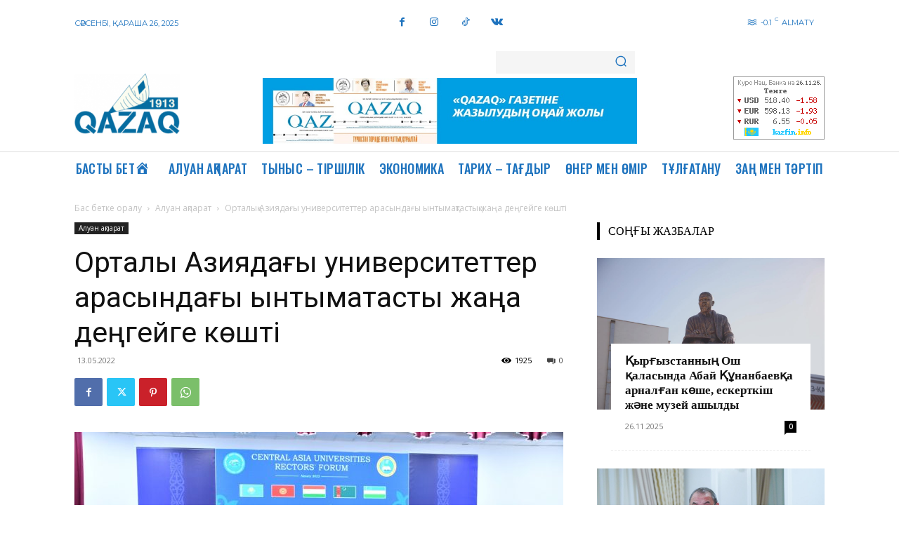

--- FILE ---
content_type: text/css
request_url: https://qazaq1913.com/wp-content/plugins/rk-currency-rates/css/style.css?ver=6.5.7
body_size: 307
content:
.batasCurrencyRate {
	overflow-x: auto;
}

.batasCurrencyRate h4 {
	font-size: 14px;
	font-weight: bold;
	text-align: center;
	margin: 0;
}

.batasCurrencyRate h4 a {
	color: #0E4C28;
	text-decoration: none;
}
.batasCurrencyRate h4 a:hover {
	text-decoration: none;
}

.batasCurrencyRate p {
	font-size: 12px;
	text-align: center;
	text-decoration: underline;
	color: gray;
	margin: 5px 0 10px 0;
}

.batasCurrencyRate img {
	vertical-align: -4px;
}

.batasCurrencyRate .red {
	color: red;
}

.batasCurrencyRate .green {
	color: green;
}

.batasCurrencyRate table {
    border-collapse: collapse;
	width: 100%;
}

.batasCurrencyRate table td, .batasCurrencyRate table th {
    border: 1px solid #D3E0E9;
	padding: 4px;
	text-align: center;
}

.batasCurrencyRate table th {
    background-color: #0E4C28;
    color: white;
}

.batasCurrencyRate table tr:hover {
	background-color: #f5f5f5;
}

.batasCurrencyRate table tr:nth-child(even) {
	background-color: #f2f2f2;
}

.batasCurrencyRate .more {
	margin-top: 5px;
	text-align: center;
}

.icon {
	display: inline-block;
	width: 11px;
	height: 12px;
	background: url('../img/icon.png') no-repeat;
}
.icon.up {
	background-position: 0 0;
}
.icon.down {
	background-position: -13px 0;
}

--- FILE ---
content_type: text/css
request_url: https://qazaq1913.com/wp-content/plugins/rk-currency-rates/css/flags.min.css?ver=6.5.7
body_size: 1451
content:
/*!
 * Generated with CSS Flag Sprite generator (https://www.flag-sprites.com/)
 */.flag{display:inline-block;width:16px;height:16px;background:url("../img/flags.png") no-repeat}.flag.flag-ws{background-position:-224px -224px}.flag.flag-kr{background-position:-80px -112px}.flag.flag-tv{background-position:-208px -208px}.flag.flag-pe{background-position:-144px -160px}.flag.flag-kp{background-position:-64px -112px}.flag.flag-bj{background-position:-128px -16px}.flag.flag-mc{background-position:-80px -128px}.flag.flag-cd{background-position:-64px -32px}.flag.flag-jm{background-position:-176px -96px}.flag.flag-rw{background-position:-160px -176px}.flag.flag-tg{background-position:-48px -208px}.flag.flag-mz{background-position:-160px -144px}.flag.flag-ic{background-position:0 -96px}.flag.flag-sn{background-position:-112px -192px}.flag.flag-an{background-position:-112px 0}.flag.flag-sh{background-position:-32px -192px}.flag.flag-sg{background-position:-16px -192px}.flag.flag-to{background-position:-160px -208px}.flag.flag-fr{background-position:-128px -64px}.flag.flag-tz{background-position:-240px -208px}.flag.flag-nr{background-position:-64px -160px}.flag.flag-nz{background-position:-96px -160px}.flag.flag-cg{background-position:-96px -32px}.flag.flag-st{background-position:-192px -192px}.flag.flag-ai{background-position:-64px 0}.flag.flag-iq{background-position:-96px -96px}.flag.flag-tj{background-position:-80px -208px}.flag.flag-ru{background-position:-144px -176px}.flag.flag-md{background-position:-96px -128px}.flag.flag-cw{background-position:-16px -48px}.flag.flag-gt{background-position:-112px -80px}.flag.flag-cm{background-position:-176px -32px}.flag.flag-pn{background-position:-240px -160px}.flag.flag-vi{background-position:-144px -224px}.flag.flag-ir{background-position:-112px -96px}.flag.flag-se{background-position:0 -192px}.flag.flag-lt{background-position:0 -128px}.flag.flag-gw{background-position:-144px -80px}.flag.flag-dm{background-position:-112px -48px}.flag.flag-bd{background-position:-32px -16px}.flag.flag-ae{background-position:-16px 0}.flag.flag-zm{background-position:-48px -240px}.flag.flag-bn{background-position:-176px -16px}.flag.flag-lb{background-position:-160px -112px}.flag.flag-zw{background-position:-64px -240px}.flag.flag-lu{background-position:-16px -128px}.flag.flag-ee{background-position:-176px -48px}.flag.flag-ad{background-position:0 0}.flag.flag-eg{background-position:-192px -48px}.flag.flag-ly{background-position:-48px -128px}.flag.flag-ug{background-position:-16px -224px}.flag.flag-cf{background-position:-80px -32px}.flag.flag-ag{background-position:-48px 0}.flag.flag-nl{background-position:-16px -160px}.flag.flag-gq{background-position:-64px -80px}.flag.flag-sk{background-position:-64px -192px}.flag.flag-fo{background-position:-112px -64px}.flag.flag-ar{background-position:-144px 0}.flag.flag-vc{background-position:-96px -224px}.flag.flag-ne{background-position:-208px -144px}.flag.flag-pa{background-position:-128px -160px}.flag.flag-ca{background-position:-48px -32px}.flag.flag-dk{background-position:-96px -48px}.flag.flag-somaliland{background-position:-144px -192px}.flag.flag-co{background-position:-208px -32px}.flag.flag-gb{background-position:-160px -64px}.flag.flag-af{background-position:-32px 0}.flag.flag-ni{background-position:0 -160px}.flag.flag-bl{background-position:-144px -16px}.flag.flag-za{background-position:-32px -240px}.flag.flag-jp{background-position:-208px -96px}.flag.flag-mv{background-position:-96px -144px}.flag.flag-gd{background-position:-176px -64px}.flag.flag-bt{background-position:-240px -16px}.flag.flag-de{background-position:-64px -48px}.flag.flag-scotland{background-position:-224px -176px}.flag.flag-kh{background-position:0 -112px}.flag.flag-xk{background-position:-240px -224px}.flag.flag-gh{background-position:-224px -64px}.flag.flag-lv{background-position:-32px -128px}.flag.flag-qa{background-position:-80px -176px}.flag.flag-mp{background-position:0 -144px}.flag.flag-ss{background-position:-176px -192px}.flag.flag-ga{background-position:-144px -64px}.flag.flag-er{background-position:-240px -48px}.flag.flag-mo{background-position:-240px -128px}.flag.flag-ve{background-position:-112px -224px}.flag.flag-ua{background-position:0 -224px}.flag.flag-ls{background-position:-240px -112px}.flag.flag-pg{background-position:-176px -160px}.flag.flag-wales{background-position:-192px -224px}.flag.flag-re{background-position:-96px -176px}.flag.flag-gu{background-position:-128px -80px}.flag.flag-gs{background-position:-96px -80px}.flag.flag-ma{background-position:-64px -128px}.flag.flag-bs{background-position:-224px -16px}.flag.flag-es{background-position:0 -64px}.flag.flag-pw{background-position:-48px -176px}.flag.flag-bw{background-position:0 -32px}.flag.flag-wf{background-position:-208px -224px}.flag.flag-li{background-position:-192px -112px}.flag.flag-mm{background-position:-208px -128px}.flag.flag-ke{background-position:-224px -96px}.flag.flag-sa{background-position:-176px -176px}.flag.flag-fk{background-position:-80px -64px}.flag.flag-bb{background-position:-16px -16px}.flag.flag-sl{background-position:-80px -192px}.flag.flag-mf{background-position:-128px -128px}.flag.flag-ki{background-position:-16px -112px}.flag.flag-ht{background-position:-224px -80px}.flag.flag-cn{background-position:-192px -32px}.flag.flag-uz{background-position:-64px -224px}.flag.flag-me{background-position:-112px -128px}.flag.flag-lk{background-position:-208px -112px}.flag.flag-lc{background-position:-176px -112px}.flag.flag-gy{background-position:-160px -80px}.flag.flag-lr{background-position:-224px -112px}.flag.flag-fj{background-position:-64px -64px}.flag.flag-sb{background-position:-192px -176px}.flag.flag-id{background-position:-16px -96px}.flag.flag-yt{background-position:-16px -240px}.flag.flag-tr{background-position:-176px -208px}.flag.flag-vg{background-position:-128px -224px}.flag.flag-au{background-position:-192px 0}.flag.flag-pr{background-position:0 -176px}.flag.flag-py{background-position:-64px -176px}.flag.flag-gl{background-position:0 -80px}.flag.flag-tm{background-position:-128px -208px}.flag.flag-sv{background-position:-208px -192px}.flag.flag-et{background-position:-16px -64px}.flag.flag-mw{background-position:-112px -144px}.flag.flag-ie{background-position:-32px -96px}.flag.flag-do{background-position:-128px -48px}.flag.flag-mq{background-position:-16px -144px}.flag.flag-as{background-position:-160px 0}.flag.flag-ck{background-position:-144px -32px}.flag.flag-gn{background-position:-32px -80px}.flag.flag-ng{background-position:-240px -144px}.flag.flag-ge{background-position:-192px -64px}.flag.flag-vu{background-position:-176px -224px}.flag.flag-kn{background-position:-48px -112px}.flag.flag-ps{background-position:-16px -176px}.flag.flag-fi{background-position:-48px -64px}.flag.flag-ro{background-position:-112px -176px}.flag.flag-mx{background-position:-128px -144px}.flag.flag-sz{background-position:-240px -192px}.flag.flag-ky{background-position:-112px -112px}.flag.flag-bg{background-position:-80px -16px}.flag.flag-nf{background-position:-224px -144px}.flag.flag-vn{background-position:-160px -224px}.flag.flag-th{background-position:-64px -208px}.flag.flag-tf{background-position:-32px -208px}.flag.flag-il{background-position:-48px -96px}.flag.flag-br{background-position:-208px -16px}.flag.flag-tk{background-position:-96px -208px}.flag.flag-eu{background-position:-32px -64px}.flag.flag-at{background-position:-176px 0}.flag.flag-uy{background-position:-48px -224px}.flag.flag-is{background-position:-128px -96px}.flag.flag-cl{background-position:-160px -32px}.flag.flag-gp{background-position:-48px -80px}.flag.flag-ao{background-position:-128px 0}.flag.flag-nu{background-position:-80px -160px}.flag.flag-so{background-position:-128px -192px}.flag.flag-nc{background-position:-192px -144px}.flag.flag-pk{background-position:-208px -160px}.flag.flag-it{background-position:-144px -96px}.flag.flag-la{background-position:-144px -112px}.flag.flag-aw{background-position:-208px 0}.flag.flag-am{background-position:-96px 0}.flag.flag-bo{background-position:-192px -16px}.flag.flag-bi{background-position:-112px -16px}.flag.flag-eh{background-position:-208px -48px}.flag.flag-ye{background-position:0 -240px}.flag.flag-kw{background-position:-96px -112px}.flag.flag-by{background-position:-16px -32px}.flag.flag-va{background-position:-80px -224px}.flag.flag-cy{background-position:-32px -48px}.flag.flag-my{background-position:-144px -144px}.flag.flag-jo{background-position:-192px -96px}.flag.flag-hk{background-position:-176px -80px}.flag.flag-ba{background-position:0 -16px}.flag.flag-be{background-position:-48px -16px}.flag.flag-hn{background-position:-192px -80px}.flag.flag-mn{background-position:-224px -128px}.flag.flag-gg{background-position:-208px -64px}.flag.flag-td{background-position:-16px -208px}.flag.flag-dz{background-position:-144px -48px}.flag.flag-bm{background-position:-160px -16px}.flag.flag-hu{background-position:-240px -80px}.flag.flag-fm{background-position:-96px -64px}.flag.flag-pt{background-position:-32px -176px}.flag.flag-hr{background-position:-208px -80px}.flag.flag-ch{background-position:-112px -32px}.flag.flag-ci{background-position:-128px -32px}.flag.flag-kz{background-position:-128px -112px}.flag.flag-az{background-position:-240px 0}.flag.flag-kg{background-position:-240px -96px}.flag.flag-ml{background-position:-192px -128px}.flag.flag-bz{background-position:-32px -32px}.flag.flag-im{background-position:-64px -96px}.flag.flag-ph{background-position:-192px -160px}.flag.flag-gi{background-position:-240px -64px}.flag.flag-mr{background-position:-32px -144px}.flag.flag-rs{background-position:-128px -176px}.flag.flag-in{background-position:-80px -96px}.flag.flag-sd{background-position:-240px -176px}.flag.flag-cu{background-position:-240px -32px}.flag.flag-ax{background-position:-224px 0}.flag.flag-tt{background-position:-192px -208px}.flag.flag-mh{background-position:-160px -128px}.flag.flag-gm{background-position:-16px -80px}.flag.flag-ms{background-position:-48px -144px}.flag.flag-mu{background-position:-80px -144px}.flag.flag-tl{background-position:-112px -208px}.flag.flag-sy{background-position:-224px -192px}.flag.flag-na{background-position:-176px -144px}.flag.flag-km{background-position:-32px -112px}.flag.flag-mt{background-position:-64px -144px}.flag.flag-cv{background-position:0 -48px}.flag.flag-sm{background-position:-96px -192px}.flag.flag-om{background-position:-112px -160px}.flag.flag-pf{background-position:-160px -160px}.flag.flag-tn{background-position:-144px -208px}.flag.flag-mk{background-position:-176px -128px}.flag.flag-pl{background-position:-224px -160px}.flag.flag-bf{background-position:-64px -16px}.flag.flag-al{background-position:-80px 0}.flag.flag-england{background-position:-224px -48px}.flag.flag-cz{background-position:-48px -48px}.flag.flag-np{background-position:-48px -160px}.flag.flag-cr{background-position:-224px -32px}.flag.flag-si{background-position:-48px -192px}.flag.flag-no{background-position:-32px -160px}.flag.flag-je{background-position:-160px -96px}.flag.flag-mg{background-position:-144px -128px}.flag.flag-us{background-position:-32px -224px}.flag.flag-tw{background-position:-224px -208px}.flag.flag-ec{background-position:-160px -48px}.flag.flag-dj{background-position:-80px -48px}.flag.flag-tc{background-position:0 -208px}.flag.flag-sr{background-position:-160px -192px}.flag.flag-gr{background-position:-80px -80px}.flag.flag-sc{background-position:-208px -176px}.flag.flag-bh{background-position:-96px -16px}
 


--- FILE ---
content_type: text/css
request_url: https://qazaq1913.com/wp-content/plugins/td-composer/legacy/Newspaper/includes/demos/lifestyle/demo_style.css?ver=12.6.5
body_size: 967
content:
/*  ----------------------------------------------------------------------------
    responsive settings
*/
/* responsive landscape tablet */
/* responsive portrait tablet */
/* responsive portrait phone */
/*
Lifestyle demo
*/
.td-lifestyle {
  /*
  header--------------------------------
  */
  /*
  body--------------------------------
  */
}
.td-lifestyle .td-header-style-1 .sf-menu > li > a:hover,
.td-lifestyle .td-header-style-1 .sf-menu > .sfHover > a,
.td-lifestyle .td-header-style-1 .sf-menu > .current-menu-item > a,
.td-lifestyle .td-header-style-1 .sf-menu > .current-menu-ancestor > a,
.td-lifestyle .td-header-style-1 .sf-menu > .current-category-ancestor > a {
  color: #38a6c1;
}
.td-lifestyle .td-header-style-1 .td-header-sp-recs {
  margin-bottom: 28px;
  /* responsive portrait tablet */
  /* responsive portrait phone */
}
@media (min-width: 768px) and (max-width: 1018px) {
  .td-lifestyle .td-header-style-1 .td-header-sp-recs {
    margin-bottom: 14px;
  }
}
@media (max-width: 767px) {
  .td-lifestyle .td-header-style-1 .td-header-sp-recs {
    margin-bottom: 0;
  }
}
.td-lifestyle .td-header-style-1 .td-header-menu-wrap:before {
  content: '';
  position: absolute;
  top: 0;
  left: 0;
  width: 100%;
  height: 1px;
  background-color: #000;
  opacity: .08;
  -ms-filter: "progid:DXImageTransform.Microsoft.Alpha(Opacity='8')";
  filter: alpha(opacity=8);
}
.td-lifestyle .td-header-style-1 .td-header-menu-wrap:after {
  content: '';
  position: absolute;
  left: 0;
  bottom: 0;
  width: 100%;
  height: 1px;
  background-color: #000;
  opacity: .08;
  -ms-filter: "progid:DXImageTransform.Microsoft.Alpha(Opacity='8')";
  filter: alpha(opacity=8);
}
.td-lifestyle .td-header-style-1 .sf-menu > li > a:after {
  background-color: transparent;
}
.td-lifestyle .td-main-page-wrap {
  padding-top: 28px;
  /* responsive portrait phone */
}
@media (max-width: 767px) {
  .td-lifestyle .td-main-page-wrap {
    padding-top: 14px;
  }
}
.td-lifestyle .td_block_big_grid_fl_3 .td-big-grid-post .entry-title {
  text-transform: uppercase;
}
.td-lifestyle .td_block_template_8 .td-block-title:after {
  content: '';
  position: absolute;
  bottom: 0;
  left: 0;
  width: 80px;
  height: 1px;
  background-color: #38a6c1;
  opacity: .3;
  -ms-filter: "progid:DXImageTransform.Microsoft.Alpha(Opacity='30')";
  filter: alpha(opacity=30);
}
.td-lifestyle .td_block_template_8.td_block_big_grid_fl_3 .td-meta-info-container {
  text-align: center;
}
.td-lifestyle .td_block_template_8 .td-block-title > *:before {
  display: none;
}
.td-lifestyle .td-pb-span8 .td_block_18 .td_module_10 {
  margin-bottom: 35px;
  padding-bottom: 35px;
}
.td-lifestyle .td-pb-span8 .td_block_18 .td_module_10:before {
  content: '';
  width: 100%;
  height: 1px;
  position: absolute;
  bottom: 0;
  left: 0;
  background-color: #000;
  opacity: .06;
  box-sizing: border-box;
}
.td-lifestyle .td-pb-span8 .td_block_18 .td_module_10:last-child:before {
  display: none;
}
.td-lifestyle.td_category_template_7 .td-category-title-holder {
  padding: 40px 15% 60px !important;
}
.td-lifestyle.td_category_template_7 .td-category-header .td-page-title {
  position: relative;
}
.td-lifestyle.td_category_template_7 .td-category-header .td-page-title:after {
  left: 0;
  right: 0;
  bottom: 0;
  margin: 0 auto;
  content: '';
  display: block;
  position: absolute;
  width: 80px;
  height: 1px;
  background-color: #38a6c1;
  opacity: .2;
  -ms-filter: "progid:DXImageTransform.Microsoft.Alpha(Opacity='20')";
  filter: alpha(opacity=20);
}
@media (max-width: 767px) {
  .td-lifestyle.td_category_template_7 .td-pulldown-container {
    display: none;
  }
  .td-lifestyle.td_category_template_7 .td-category-title-holder {
    padding: 60px 15% 50px !important;
  }
  .td-lifestyle.td_category_template_7 .td-category-description p {
    margin-top: 25px;
    margin-bottom: 0;
  }
}
.td-lifestyle .td-next-prev-wrap {
  display: table;
  margin-left: auto;
  margin-right: auto;
}
.td-lifestyle .td-next-prev-wrap a {
  border: none;
}
.td-lifestyle .td-next-prev-wrap .td-ajax-next-page:after {
  content: '';
  position: absolute;
  top: 0;
  left: 28px;
  width: 1px;
  height: 100%;
  background-color: #000;
  opacity: .08;
}
.td-lifestyle .td-social-style3 .td-sp {
  background-color: #333;
}
.td-lifestyle .td-social-style3 .td_social_type .td_social_button a:hover {
  color: #38a6c1;
}
.td-lifestyle .td-social-style3 .td_social_type:hover .td-sp {
  background-color: #38a6c1;
}
.td-lifestyle .td-social-style3 .td_social_type .td_social_button {
  margin-top: 7px;
}
.td-lifestyle .td-social-style3 .td_social_type .td_social_button a {
  display: block;
  color: #000;
  border-style: solid;
  border-color: rgba(0, 0, 0, 0.08);
  border-width: 1px 0 0 1px;
  padding: 6px 0 2px 14px;
  font-size: 10px;
}
.td-lifestyle .td-social-style3 .widget_recent_entries li {
  margin-bottom: 15px;
  padding-bottom: 15px;
}
.td-lifestyle .page-nav a,
.td-lifestyle .page-nav span,
.td-lifestyle .page-nav:first-child > div {
  border-radius: 20px;
}
.td-lifestyle .td-live-theme-demos .td-skin-buy a {
  background-color: #38a6c1;
}
